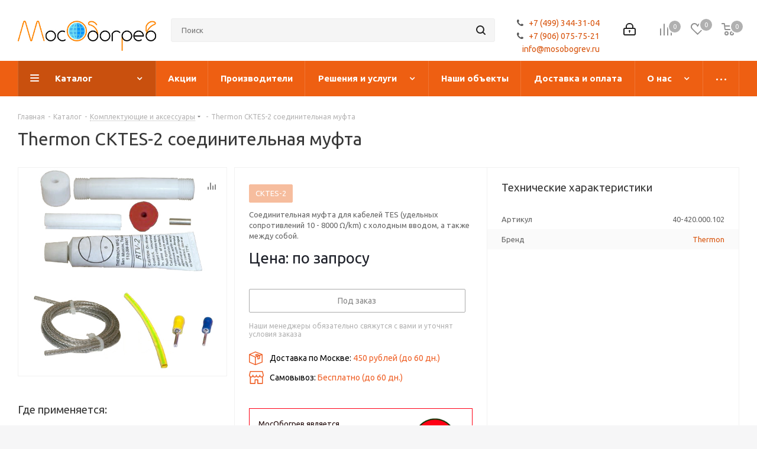

--- FILE ---
content_type: text/html; charset=utf-8
request_url: https://www.google.com/recaptcha/api2/anchor?ar=1&k=6LdklQErAAAAALb9NiFxgeUx8IWQfSKXSBv3ayph&co=aHR0cHM6Ly9tb3NvYm9ncmV2LnJ1OjQ0Mw..&hl=ru&v=PoyoqOPhxBO7pBk68S4YbpHZ&theme=light&size=normal&badge=bottomright&anchor-ms=20000&execute-ms=30000&cb=47mklj77ox7s
body_size: 50780
content:
<!DOCTYPE HTML><html dir="ltr" lang="ru"><head><meta http-equiv="Content-Type" content="text/html; charset=UTF-8">
<meta http-equiv="X-UA-Compatible" content="IE=edge">
<title>reCAPTCHA</title>
<style type="text/css">
/* cyrillic-ext */
@font-face {
  font-family: 'Roboto';
  font-style: normal;
  font-weight: 400;
  font-stretch: 100%;
  src: url(//fonts.gstatic.com/s/roboto/v48/KFO7CnqEu92Fr1ME7kSn66aGLdTylUAMa3GUBHMdazTgWw.woff2) format('woff2');
  unicode-range: U+0460-052F, U+1C80-1C8A, U+20B4, U+2DE0-2DFF, U+A640-A69F, U+FE2E-FE2F;
}
/* cyrillic */
@font-face {
  font-family: 'Roboto';
  font-style: normal;
  font-weight: 400;
  font-stretch: 100%;
  src: url(//fonts.gstatic.com/s/roboto/v48/KFO7CnqEu92Fr1ME7kSn66aGLdTylUAMa3iUBHMdazTgWw.woff2) format('woff2');
  unicode-range: U+0301, U+0400-045F, U+0490-0491, U+04B0-04B1, U+2116;
}
/* greek-ext */
@font-face {
  font-family: 'Roboto';
  font-style: normal;
  font-weight: 400;
  font-stretch: 100%;
  src: url(//fonts.gstatic.com/s/roboto/v48/KFO7CnqEu92Fr1ME7kSn66aGLdTylUAMa3CUBHMdazTgWw.woff2) format('woff2');
  unicode-range: U+1F00-1FFF;
}
/* greek */
@font-face {
  font-family: 'Roboto';
  font-style: normal;
  font-weight: 400;
  font-stretch: 100%;
  src: url(//fonts.gstatic.com/s/roboto/v48/KFO7CnqEu92Fr1ME7kSn66aGLdTylUAMa3-UBHMdazTgWw.woff2) format('woff2');
  unicode-range: U+0370-0377, U+037A-037F, U+0384-038A, U+038C, U+038E-03A1, U+03A3-03FF;
}
/* math */
@font-face {
  font-family: 'Roboto';
  font-style: normal;
  font-weight: 400;
  font-stretch: 100%;
  src: url(//fonts.gstatic.com/s/roboto/v48/KFO7CnqEu92Fr1ME7kSn66aGLdTylUAMawCUBHMdazTgWw.woff2) format('woff2');
  unicode-range: U+0302-0303, U+0305, U+0307-0308, U+0310, U+0312, U+0315, U+031A, U+0326-0327, U+032C, U+032F-0330, U+0332-0333, U+0338, U+033A, U+0346, U+034D, U+0391-03A1, U+03A3-03A9, U+03B1-03C9, U+03D1, U+03D5-03D6, U+03F0-03F1, U+03F4-03F5, U+2016-2017, U+2034-2038, U+203C, U+2040, U+2043, U+2047, U+2050, U+2057, U+205F, U+2070-2071, U+2074-208E, U+2090-209C, U+20D0-20DC, U+20E1, U+20E5-20EF, U+2100-2112, U+2114-2115, U+2117-2121, U+2123-214F, U+2190, U+2192, U+2194-21AE, U+21B0-21E5, U+21F1-21F2, U+21F4-2211, U+2213-2214, U+2216-22FF, U+2308-230B, U+2310, U+2319, U+231C-2321, U+2336-237A, U+237C, U+2395, U+239B-23B7, U+23D0, U+23DC-23E1, U+2474-2475, U+25AF, U+25B3, U+25B7, U+25BD, U+25C1, U+25CA, U+25CC, U+25FB, U+266D-266F, U+27C0-27FF, U+2900-2AFF, U+2B0E-2B11, U+2B30-2B4C, U+2BFE, U+3030, U+FF5B, U+FF5D, U+1D400-1D7FF, U+1EE00-1EEFF;
}
/* symbols */
@font-face {
  font-family: 'Roboto';
  font-style: normal;
  font-weight: 400;
  font-stretch: 100%;
  src: url(//fonts.gstatic.com/s/roboto/v48/KFO7CnqEu92Fr1ME7kSn66aGLdTylUAMaxKUBHMdazTgWw.woff2) format('woff2');
  unicode-range: U+0001-000C, U+000E-001F, U+007F-009F, U+20DD-20E0, U+20E2-20E4, U+2150-218F, U+2190, U+2192, U+2194-2199, U+21AF, U+21E6-21F0, U+21F3, U+2218-2219, U+2299, U+22C4-22C6, U+2300-243F, U+2440-244A, U+2460-24FF, U+25A0-27BF, U+2800-28FF, U+2921-2922, U+2981, U+29BF, U+29EB, U+2B00-2BFF, U+4DC0-4DFF, U+FFF9-FFFB, U+10140-1018E, U+10190-1019C, U+101A0, U+101D0-101FD, U+102E0-102FB, U+10E60-10E7E, U+1D2C0-1D2D3, U+1D2E0-1D37F, U+1F000-1F0FF, U+1F100-1F1AD, U+1F1E6-1F1FF, U+1F30D-1F30F, U+1F315, U+1F31C, U+1F31E, U+1F320-1F32C, U+1F336, U+1F378, U+1F37D, U+1F382, U+1F393-1F39F, U+1F3A7-1F3A8, U+1F3AC-1F3AF, U+1F3C2, U+1F3C4-1F3C6, U+1F3CA-1F3CE, U+1F3D4-1F3E0, U+1F3ED, U+1F3F1-1F3F3, U+1F3F5-1F3F7, U+1F408, U+1F415, U+1F41F, U+1F426, U+1F43F, U+1F441-1F442, U+1F444, U+1F446-1F449, U+1F44C-1F44E, U+1F453, U+1F46A, U+1F47D, U+1F4A3, U+1F4B0, U+1F4B3, U+1F4B9, U+1F4BB, U+1F4BF, U+1F4C8-1F4CB, U+1F4D6, U+1F4DA, U+1F4DF, U+1F4E3-1F4E6, U+1F4EA-1F4ED, U+1F4F7, U+1F4F9-1F4FB, U+1F4FD-1F4FE, U+1F503, U+1F507-1F50B, U+1F50D, U+1F512-1F513, U+1F53E-1F54A, U+1F54F-1F5FA, U+1F610, U+1F650-1F67F, U+1F687, U+1F68D, U+1F691, U+1F694, U+1F698, U+1F6AD, U+1F6B2, U+1F6B9-1F6BA, U+1F6BC, U+1F6C6-1F6CF, U+1F6D3-1F6D7, U+1F6E0-1F6EA, U+1F6F0-1F6F3, U+1F6F7-1F6FC, U+1F700-1F7FF, U+1F800-1F80B, U+1F810-1F847, U+1F850-1F859, U+1F860-1F887, U+1F890-1F8AD, U+1F8B0-1F8BB, U+1F8C0-1F8C1, U+1F900-1F90B, U+1F93B, U+1F946, U+1F984, U+1F996, U+1F9E9, U+1FA00-1FA6F, U+1FA70-1FA7C, U+1FA80-1FA89, U+1FA8F-1FAC6, U+1FACE-1FADC, U+1FADF-1FAE9, U+1FAF0-1FAF8, U+1FB00-1FBFF;
}
/* vietnamese */
@font-face {
  font-family: 'Roboto';
  font-style: normal;
  font-weight: 400;
  font-stretch: 100%;
  src: url(//fonts.gstatic.com/s/roboto/v48/KFO7CnqEu92Fr1ME7kSn66aGLdTylUAMa3OUBHMdazTgWw.woff2) format('woff2');
  unicode-range: U+0102-0103, U+0110-0111, U+0128-0129, U+0168-0169, U+01A0-01A1, U+01AF-01B0, U+0300-0301, U+0303-0304, U+0308-0309, U+0323, U+0329, U+1EA0-1EF9, U+20AB;
}
/* latin-ext */
@font-face {
  font-family: 'Roboto';
  font-style: normal;
  font-weight: 400;
  font-stretch: 100%;
  src: url(//fonts.gstatic.com/s/roboto/v48/KFO7CnqEu92Fr1ME7kSn66aGLdTylUAMa3KUBHMdazTgWw.woff2) format('woff2');
  unicode-range: U+0100-02BA, U+02BD-02C5, U+02C7-02CC, U+02CE-02D7, U+02DD-02FF, U+0304, U+0308, U+0329, U+1D00-1DBF, U+1E00-1E9F, U+1EF2-1EFF, U+2020, U+20A0-20AB, U+20AD-20C0, U+2113, U+2C60-2C7F, U+A720-A7FF;
}
/* latin */
@font-face {
  font-family: 'Roboto';
  font-style: normal;
  font-weight: 400;
  font-stretch: 100%;
  src: url(//fonts.gstatic.com/s/roboto/v48/KFO7CnqEu92Fr1ME7kSn66aGLdTylUAMa3yUBHMdazQ.woff2) format('woff2');
  unicode-range: U+0000-00FF, U+0131, U+0152-0153, U+02BB-02BC, U+02C6, U+02DA, U+02DC, U+0304, U+0308, U+0329, U+2000-206F, U+20AC, U+2122, U+2191, U+2193, U+2212, U+2215, U+FEFF, U+FFFD;
}
/* cyrillic-ext */
@font-face {
  font-family: 'Roboto';
  font-style: normal;
  font-weight: 500;
  font-stretch: 100%;
  src: url(//fonts.gstatic.com/s/roboto/v48/KFO7CnqEu92Fr1ME7kSn66aGLdTylUAMa3GUBHMdazTgWw.woff2) format('woff2');
  unicode-range: U+0460-052F, U+1C80-1C8A, U+20B4, U+2DE0-2DFF, U+A640-A69F, U+FE2E-FE2F;
}
/* cyrillic */
@font-face {
  font-family: 'Roboto';
  font-style: normal;
  font-weight: 500;
  font-stretch: 100%;
  src: url(//fonts.gstatic.com/s/roboto/v48/KFO7CnqEu92Fr1ME7kSn66aGLdTylUAMa3iUBHMdazTgWw.woff2) format('woff2');
  unicode-range: U+0301, U+0400-045F, U+0490-0491, U+04B0-04B1, U+2116;
}
/* greek-ext */
@font-face {
  font-family: 'Roboto';
  font-style: normal;
  font-weight: 500;
  font-stretch: 100%;
  src: url(//fonts.gstatic.com/s/roboto/v48/KFO7CnqEu92Fr1ME7kSn66aGLdTylUAMa3CUBHMdazTgWw.woff2) format('woff2');
  unicode-range: U+1F00-1FFF;
}
/* greek */
@font-face {
  font-family: 'Roboto';
  font-style: normal;
  font-weight: 500;
  font-stretch: 100%;
  src: url(//fonts.gstatic.com/s/roboto/v48/KFO7CnqEu92Fr1ME7kSn66aGLdTylUAMa3-UBHMdazTgWw.woff2) format('woff2');
  unicode-range: U+0370-0377, U+037A-037F, U+0384-038A, U+038C, U+038E-03A1, U+03A3-03FF;
}
/* math */
@font-face {
  font-family: 'Roboto';
  font-style: normal;
  font-weight: 500;
  font-stretch: 100%;
  src: url(//fonts.gstatic.com/s/roboto/v48/KFO7CnqEu92Fr1ME7kSn66aGLdTylUAMawCUBHMdazTgWw.woff2) format('woff2');
  unicode-range: U+0302-0303, U+0305, U+0307-0308, U+0310, U+0312, U+0315, U+031A, U+0326-0327, U+032C, U+032F-0330, U+0332-0333, U+0338, U+033A, U+0346, U+034D, U+0391-03A1, U+03A3-03A9, U+03B1-03C9, U+03D1, U+03D5-03D6, U+03F0-03F1, U+03F4-03F5, U+2016-2017, U+2034-2038, U+203C, U+2040, U+2043, U+2047, U+2050, U+2057, U+205F, U+2070-2071, U+2074-208E, U+2090-209C, U+20D0-20DC, U+20E1, U+20E5-20EF, U+2100-2112, U+2114-2115, U+2117-2121, U+2123-214F, U+2190, U+2192, U+2194-21AE, U+21B0-21E5, U+21F1-21F2, U+21F4-2211, U+2213-2214, U+2216-22FF, U+2308-230B, U+2310, U+2319, U+231C-2321, U+2336-237A, U+237C, U+2395, U+239B-23B7, U+23D0, U+23DC-23E1, U+2474-2475, U+25AF, U+25B3, U+25B7, U+25BD, U+25C1, U+25CA, U+25CC, U+25FB, U+266D-266F, U+27C0-27FF, U+2900-2AFF, U+2B0E-2B11, U+2B30-2B4C, U+2BFE, U+3030, U+FF5B, U+FF5D, U+1D400-1D7FF, U+1EE00-1EEFF;
}
/* symbols */
@font-face {
  font-family: 'Roboto';
  font-style: normal;
  font-weight: 500;
  font-stretch: 100%;
  src: url(//fonts.gstatic.com/s/roboto/v48/KFO7CnqEu92Fr1ME7kSn66aGLdTylUAMaxKUBHMdazTgWw.woff2) format('woff2');
  unicode-range: U+0001-000C, U+000E-001F, U+007F-009F, U+20DD-20E0, U+20E2-20E4, U+2150-218F, U+2190, U+2192, U+2194-2199, U+21AF, U+21E6-21F0, U+21F3, U+2218-2219, U+2299, U+22C4-22C6, U+2300-243F, U+2440-244A, U+2460-24FF, U+25A0-27BF, U+2800-28FF, U+2921-2922, U+2981, U+29BF, U+29EB, U+2B00-2BFF, U+4DC0-4DFF, U+FFF9-FFFB, U+10140-1018E, U+10190-1019C, U+101A0, U+101D0-101FD, U+102E0-102FB, U+10E60-10E7E, U+1D2C0-1D2D3, U+1D2E0-1D37F, U+1F000-1F0FF, U+1F100-1F1AD, U+1F1E6-1F1FF, U+1F30D-1F30F, U+1F315, U+1F31C, U+1F31E, U+1F320-1F32C, U+1F336, U+1F378, U+1F37D, U+1F382, U+1F393-1F39F, U+1F3A7-1F3A8, U+1F3AC-1F3AF, U+1F3C2, U+1F3C4-1F3C6, U+1F3CA-1F3CE, U+1F3D4-1F3E0, U+1F3ED, U+1F3F1-1F3F3, U+1F3F5-1F3F7, U+1F408, U+1F415, U+1F41F, U+1F426, U+1F43F, U+1F441-1F442, U+1F444, U+1F446-1F449, U+1F44C-1F44E, U+1F453, U+1F46A, U+1F47D, U+1F4A3, U+1F4B0, U+1F4B3, U+1F4B9, U+1F4BB, U+1F4BF, U+1F4C8-1F4CB, U+1F4D6, U+1F4DA, U+1F4DF, U+1F4E3-1F4E6, U+1F4EA-1F4ED, U+1F4F7, U+1F4F9-1F4FB, U+1F4FD-1F4FE, U+1F503, U+1F507-1F50B, U+1F50D, U+1F512-1F513, U+1F53E-1F54A, U+1F54F-1F5FA, U+1F610, U+1F650-1F67F, U+1F687, U+1F68D, U+1F691, U+1F694, U+1F698, U+1F6AD, U+1F6B2, U+1F6B9-1F6BA, U+1F6BC, U+1F6C6-1F6CF, U+1F6D3-1F6D7, U+1F6E0-1F6EA, U+1F6F0-1F6F3, U+1F6F7-1F6FC, U+1F700-1F7FF, U+1F800-1F80B, U+1F810-1F847, U+1F850-1F859, U+1F860-1F887, U+1F890-1F8AD, U+1F8B0-1F8BB, U+1F8C0-1F8C1, U+1F900-1F90B, U+1F93B, U+1F946, U+1F984, U+1F996, U+1F9E9, U+1FA00-1FA6F, U+1FA70-1FA7C, U+1FA80-1FA89, U+1FA8F-1FAC6, U+1FACE-1FADC, U+1FADF-1FAE9, U+1FAF0-1FAF8, U+1FB00-1FBFF;
}
/* vietnamese */
@font-face {
  font-family: 'Roboto';
  font-style: normal;
  font-weight: 500;
  font-stretch: 100%;
  src: url(//fonts.gstatic.com/s/roboto/v48/KFO7CnqEu92Fr1ME7kSn66aGLdTylUAMa3OUBHMdazTgWw.woff2) format('woff2');
  unicode-range: U+0102-0103, U+0110-0111, U+0128-0129, U+0168-0169, U+01A0-01A1, U+01AF-01B0, U+0300-0301, U+0303-0304, U+0308-0309, U+0323, U+0329, U+1EA0-1EF9, U+20AB;
}
/* latin-ext */
@font-face {
  font-family: 'Roboto';
  font-style: normal;
  font-weight: 500;
  font-stretch: 100%;
  src: url(//fonts.gstatic.com/s/roboto/v48/KFO7CnqEu92Fr1ME7kSn66aGLdTylUAMa3KUBHMdazTgWw.woff2) format('woff2');
  unicode-range: U+0100-02BA, U+02BD-02C5, U+02C7-02CC, U+02CE-02D7, U+02DD-02FF, U+0304, U+0308, U+0329, U+1D00-1DBF, U+1E00-1E9F, U+1EF2-1EFF, U+2020, U+20A0-20AB, U+20AD-20C0, U+2113, U+2C60-2C7F, U+A720-A7FF;
}
/* latin */
@font-face {
  font-family: 'Roboto';
  font-style: normal;
  font-weight: 500;
  font-stretch: 100%;
  src: url(//fonts.gstatic.com/s/roboto/v48/KFO7CnqEu92Fr1ME7kSn66aGLdTylUAMa3yUBHMdazQ.woff2) format('woff2');
  unicode-range: U+0000-00FF, U+0131, U+0152-0153, U+02BB-02BC, U+02C6, U+02DA, U+02DC, U+0304, U+0308, U+0329, U+2000-206F, U+20AC, U+2122, U+2191, U+2193, U+2212, U+2215, U+FEFF, U+FFFD;
}
/* cyrillic-ext */
@font-face {
  font-family: 'Roboto';
  font-style: normal;
  font-weight: 900;
  font-stretch: 100%;
  src: url(//fonts.gstatic.com/s/roboto/v48/KFO7CnqEu92Fr1ME7kSn66aGLdTylUAMa3GUBHMdazTgWw.woff2) format('woff2');
  unicode-range: U+0460-052F, U+1C80-1C8A, U+20B4, U+2DE0-2DFF, U+A640-A69F, U+FE2E-FE2F;
}
/* cyrillic */
@font-face {
  font-family: 'Roboto';
  font-style: normal;
  font-weight: 900;
  font-stretch: 100%;
  src: url(//fonts.gstatic.com/s/roboto/v48/KFO7CnqEu92Fr1ME7kSn66aGLdTylUAMa3iUBHMdazTgWw.woff2) format('woff2');
  unicode-range: U+0301, U+0400-045F, U+0490-0491, U+04B0-04B1, U+2116;
}
/* greek-ext */
@font-face {
  font-family: 'Roboto';
  font-style: normal;
  font-weight: 900;
  font-stretch: 100%;
  src: url(//fonts.gstatic.com/s/roboto/v48/KFO7CnqEu92Fr1ME7kSn66aGLdTylUAMa3CUBHMdazTgWw.woff2) format('woff2');
  unicode-range: U+1F00-1FFF;
}
/* greek */
@font-face {
  font-family: 'Roboto';
  font-style: normal;
  font-weight: 900;
  font-stretch: 100%;
  src: url(//fonts.gstatic.com/s/roboto/v48/KFO7CnqEu92Fr1ME7kSn66aGLdTylUAMa3-UBHMdazTgWw.woff2) format('woff2');
  unicode-range: U+0370-0377, U+037A-037F, U+0384-038A, U+038C, U+038E-03A1, U+03A3-03FF;
}
/* math */
@font-face {
  font-family: 'Roboto';
  font-style: normal;
  font-weight: 900;
  font-stretch: 100%;
  src: url(//fonts.gstatic.com/s/roboto/v48/KFO7CnqEu92Fr1ME7kSn66aGLdTylUAMawCUBHMdazTgWw.woff2) format('woff2');
  unicode-range: U+0302-0303, U+0305, U+0307-0308, U+0310, U+0312, U+0315, U+031A, U+0326-0327, U+032C, U+032F-0330, U+0332-0333, U+0338, U+033A, U+0346, U+034D, U+0391-03A1, U+03A3-03A9, U+03B1-03C9, U+03D1, U+03D5-03D6, U+03F0-03F1, U+03F4-03F5, U+2016-2017, U+2034-2038, U+203C, U+2040, U+2043, U+2047, U+2050, U+2057, U+205F, U+2070-2071, U+2074-208E, U+2090-209C, U+20D0-20DC, U+20E1, U+20E5-20EF, U+2100-2112, U+2114-2115, U+2117-2121, U+2123-214F, U+2190, U+2192, U+2194-21AE, U+21B0-21E5, U+21F1-21F2, U+21F4-2211, U+2213-2214, U+2216-22FF, U+2308-230B, U+2310, U+2319, U+231C-2321, U+2336-237A, U+237C, U+2395, U+239B-23B7, U+23D0, U+23DC-23E1, U+2474-2475, U+25AF, U+25B3, U+25B7, U+25BD, U+25C1, U+25CA, U+25CC, U+25FB, U+266D-266F, U+27C0-27FF, U+2900-2AFF, U+2B0E-2B11, U+2B30-2B4C, U+2BFE, U+3030, U+FF5B, U+FF5D, U+1D400-1D7FF, U+1EE00-1EEFF;
}
/* symbols */
@font-face {
  font-family: 'Roboto';
  font-style: normal;
  font-weight: 900;
  font-stretch: 100%;
  src: url(//fonts.gstatic.com/s/roboto/v48/KFO7CnqEu92Fr1ME7kSn66aGLdTylUAMaxKUBHMdazTgWw.woff2) format('woff2');
  unicode-range: U+0001-000C, U+000E-001F, U+007F-009F, U+20DD-20E0, U+20E2-20E4, U+2150-218F, U+2190, U+2192, U+2194-2199, U+21AF, U+21E6-21F0, U+21F3, U+2218-2219, U+2299, U+22C4-22C6, U+2300-243F, U+2440-244A, U+2460-24FF, U+25A0-27BF, U+2800-28FF, U+2921-2922, U+2981, U+29BF, U+29EB, U+2B00-2BFF, U+4DC0-4DFF, U+FFF9-FFFB, U+10140-1018E, U+10190-1019C, U+101A0, U+101D0-101FD, U+102E0-102FB, U+10E60-10E7E, U+1D2C0-1D2D3, U+1D2E0-1D37F, U+1F000-1F0FF, U+1F100-1F1AD, U+1F1E6-1F1FF, U+1F30D-1F30F, U+1F315, U+1F31C, U+1F31E, U+1F320-1F32C, U+1F336, U+1F378, U+1F37D, U+1F382, U+1F393-1F39F, U+1F3A7-1F3A8, U+1F3AC-1F3AF, U+1F3C2, U+1F3C4-1F3C6, U+1F3CA-1F3CE, U+1F3D4-1F3E0, U+1F3ED, U+1F3F1-1F3F3, U+1F3F5-1F3F7, U+1F408, U+1F415, U+1F41F, U+1F426, U+1F43F, U+1F441-1F442, U+1F444, U+1F446-1F449, U+1F44C-1F44E, U+1F453, U+1F46A, U+1F47D, U+1F4A3, U+1F4B0, U+1F4B3, U+1F4B9, U+1F4BB, U+1F4BF, U+1F4C8-1F4CB, U+1F4D6, U+1F4DA, U+1F4DF, U+1F4E3-1F4E6, U+1F4EA-1F4ED, U+1F4F7, U+1F4F9-1F4FB, U+1F4FD-1F4FE, U+1F503, U+1F507-1F50B, U+1F50D, U+1F512-1F513, U+1F53E-1F54A, U+1F54F-1F5FA, U+1F610, U+1F650-1F67F, U+1F687, U+1F68D, U+1F691, U+1F694, U+1F698, U+1F6AD, U+1F6B2, U+1F6B9-1F6BA, U+1F6BC, U+1F6C6-1F6CF, U+1F6D3-1F6D7, U+1F6E0-1F6EA, U+1F6F0-1F6F3, U+1F6F7-1F6FC, U+1F700-1F7FF, U+1F800-1F80B, U+1F810-1F847, U+1F850-1F859, U+1F860-1F887, U+1F890-1F8AD, U+1F8B0-1F8BB, U+1F8C0-1F8C1, U+1F900-1F90B, U+1F93B, U+1F946, U+1F984, U+1F996, U+1F9E9, U+1FA00-1FA6F, U+1FA70-1FA7C, U+1FA80-1FA89, U+1FA8F-1FAC6, U+1FACE-1FADC, U+1FADF-1FAE9, U+1FAF0-1FAF8, U+1FB00-1FBFF;
}
/* vietnamese */
@font-face {
  font-family: 'Roboto';
  font-style: normal;
  font-weight: 900;
  font-stretch: 100%;
  src: url(//fonts.gstatic.com/s/roboto/v48/KFO7CnqEu92Fr1ME7kSn66aGLdTylUAMa3OUBHMdazTgWw.woff2) format('woff2');
  unicode-range: U+0102-0103, U+0110-0111, U+0128-0129, U+0168-0169, U+01A0-01A1, U+01AF-01B0, U+0300-0301, U+0303-0304, U+0308-0309, U+0323, U+0329, U+1EA0-1EF9, U+20AB;
}
/* latin-ext */
@font-face {
  font-family: 'Roboto';
  font-style: normal;
  font-weight: 900;
  font-stretch: 100%;
  src: url(//fonts.gstatic.com/s/roboto/v48/KFO7CnqEu92Fr1ME7kSn66aGLdTylUAMa3KUBHMdazTgWw.woff2) format('woff2');
  unicode-range: U+0100-02BA, U+02BD-02C5, U+02C7-02CC, U+02CE-02D7, U+02DD-02FF, U+0304, U+0308, U+0329, U+1D00-1DBF, U+1E00-1E9F, U+1EF2-1EFF, U+2020, U+20A0-20AB, U+20AD-20C0, U+2113, U+2C60-2C7F, U+A720-A7FF;
}
/* latin */
@font-face {
  font-family: 'Roboto';
  font-style: normal;
  font-weight: 900;
  font-stretch: 100%;
  src: url(//fonts.gstatic.com/s/roboto/v48/KFO7CnqEu92Fr1ME7kSn66aGLdTylUAMa3yUBHMdazQ.woff2) format('woff2');
  unicode-range: U+0000-00FF, U+0131, U+0152-0153, U+02BB-02BC, U+02C6, U+02DA, U+02DC, U+0304, U+0308, U+0329, U+2000-206F, U+20AC, U+2122, U+2191, U+2193, U+2212, U+2215, U+FEFF, U+FFFD;
}

</style>
<link rel="stylesheet" type="text/css" href="https://www.gstatic.com/recaptcha/releases/PoyoqOPhxBO7pBk68S4YbpHZ/styles__ltr.css">
<script nonce="m1A6aBZQbGu2Wg-4GvYNqA" type="text/javascript">window['__recaptcha_api'] = 'https://www.google.com/recaptcha/api2/';</script>
<script type="text/javascript" src="https://www.gstatic.com/recaptcha/releases/PoyoqOPhxBO7pBk68S4YbpHZ/recaptcha__ru.js" nonce="m1A6aBZQbGu2Wg-4GvYNqA">
      
    </script></head>
<body><div id="rc-anchor-alert" class="rc-anchor-alert"></div>
<input type="hidden" id="recaptcha-token" value="[base64]">
<script type="text/javascript" nonce="m1A6aBZQbGu2Wg-4GvYNqA">
      recaptcha.anchor.Main.init("[\x22ainput\x22,[\x22bgdata\x22,\x22\x22,\[base64]/[base64]/[base64]/[base64]/[base64]/[base64]/KGcoTywyNTMsTy5PKSxVRyhPLEMpKTpnKE8sMjUzLEMpLE8pKSxsKSksTykpfSxieT1mdW5jdGlvbihDLE8sdSxsKXtmb3IobD0odT1SKEMpLDApO08+MDtPLS0pbD1sPDw4fFooQyk7ZyhDLHUsbCl9LFVHPWZ1bmN0aW9uKEMsTyl7Qy5pLmxlbmd0aD4xMDQ/[base64]/[base64]/[base64]/[base64]/[base64]/[base64]/[base64]\\u003d\x22,\[base64]\\u003d\\u003d\x22,\x22X8KCNcKPwrofw4V7w6nCnsODw7EJwrjDv8KbwpYXwobDo0bCki8Owr80wpFXw6HDtjRUe8K/w6nDusONeEgDecKnw6t3w6bCh2U0wrfDssOwwrbCosKfwp7Cq8KKBsK7wqxiwpg9wq1uw7PCvjguw6bCvQrDiHTDoBtua8OCwp1hw6QTAcOKwrbDpsKVXjPCvC8kYRzCvMO8MMKnwpbDpjbCl3EYa8K/w7tbw6BKOCYDw4zDiMKsccOAXMKUwpJpwrnDmHHDksKuGAzDpwzCjcOEw6VhMDrDg0NhwrQRw6U5NFzDosOVw6J/InvCtMK/QBbDplwYwrTCgCLCp3/DngsowpvDqQvDrCFHEGhJw7bCjC/CvcKDaQNOeMOVDWLCp8O/w6XDoBzCncKmZnlPw6J1wolLXQ3CpDHDncO0w4Q7w6bCqgHDgAhZwq3DgwllPngwwqYvworDoMOQw6k2w5d7S8OMel0yPQJkeGnCu8KNw4APwoIGw57DhsOnBcK6b8KeJU/Cu2HDmMOlfw0bKXxew5luBW7Ds8KMQ8K/wpXDnUrCncK0wpnDkcKDwqjDnz7CicKmekzDicKOwqTDsMKww47Dt8OrNgTCgG7DhMOBw4vCj8OZZcKCw4DDu2c+PBMTSMO2f2hsDcO4IcOnFEtVwrbCs8OyZ8KlQUoNwpzDgEM2wrkCCsKVwq7Cu30Qw6M6AMKLw5HCucOMw67CjMKPAsKlaQZEUi/[base64]/IQMkV8Oew4bDqzjDlsOxUsO9WsOvJcKcw7ZMfQcYfT4VWDhzwofDgl83LA9uw7hOw7kFw5rDtRt/ZCV0N2vClsK7w5xWcRIAPMOrwpTDvjLDv8OuFGLDrS1GHQFRwrzCrjsMwpU3XXPCuMO3wrjChg7CjjnDjTENw5/DosKHw5Qyw4p6bWjCs8K7w73DnMOEWcOIPcObwp5Bw7EcbQrDh8K9wo3ChgwEYXjCgMOmTcKkw4tVwr/[base64]/Cl3xnwqorPEbCulgVw4nCtsKew69MM3nCimvDnMK5C8KnworDgn4xNsKSwqPDosKUPXQrwrXCvsOOQ8OBwq/Cjg/DpmgXacKOwrrDlMOFUMKywqd+w7MpIy7CgMK7OTFMAE/CoXLDqsKHw6zCl8Otw5zCu8OEe8KYwqHDq0XDgBDDs3MqwpzDmcKVE8KQJ8KoMXsYwrMtwqIPTTzChgRuw67ClwHCoWxOwoXDjUHDr3Nhw6DDn2Ubw6g/w5jDmjzCiiUJw5jCkEx8E21AR3DDoxMGLMODfFXCl8OQR8O2wpt1FcKbwrLCpcO2w5HCsAvCq2ciGRIzElkjw4TDrmpzYDrCjUBEwoLCucOUw5NHEMOMwrzDsmMBOcKPGjfCjXTDi3YFwq/CrMKWLThsw6/Dsh7CrcO4LMKXw785wpkrw54DD8OGTcKUw6LDhMKkIjBbw73DqsKyw5JNWMOlw6PCvy3CocKcw5QPwpDDqMK/woXCg8KOw7XDlcKOw49yw7zDlsOHdWhtRMOowo/DvMOaw6E9JhcYwo1Db27ClRXDosO4w7jCjcKuBMO7azXDtF0Vwrgdw7JQwqnChRDDucO/QSzDuHPDiMKIwofDki7DunPDucOdwol8GjbDr1U8wr5uw6B5w5BYD8O5FTVtw4nCtMK4w5XDognCpD7Ckl/DmkjCixJjccOkA0R0BsKCwrjDh3c7w63ChwvDjcKIbMKRKkLCk8KUwrnCoTnDrzIhw7TCsz4Ka2cdwrsSPMOjBcKew7DCvT3CoXLDrMKwWsKaJRl2bBEOw73DgcKCw6/[base64]/w5bDh8Otwq/[base64]/ClUbCn07Cu8OEQjfDl8OgJ8Ktw4oIZcKCDD3Ct8KQNg81eMKFNSJIw65qHMK0Iy3ChMO8wqjDhUFvXsOMVg0Dw70lw73DjsKFV8K+ccKPw61ywrnDpsKgw4/DlFQwB8O1woREwp7Dq0J1w5DDpSHCksKrwrA9wpzDpVDCrCJtwocpSMKDwqrDklXDnsKrw6/DrsOSw7UUDcOlwogkSMKoUcK1FcKrwqLDrQ9iw4R+XWsMIk0/YBPDk8KGLgjCsMOUT8OBw4fCqzrDucKedh8HBsK4eycxY8O4MT/DjAZaAMK7w7XDqMK9DF7Ct37CusKFw5rCiMO3f8Ksw7vCkg/[base64]/[base64]/[base64]/Dn2djScO1C8Krw5kcw4jCpsOkw5kzcQtkw4jDqmxYGiTComcPEcKGw4BlwpLCgkhDwq/DuTDDtsORwpfDhMO0w5LCpMKuwq9EWMKVDCvCrsOQNcKTeMKewpIXw5bDklYcwq3Dk1cuw57CjlVTYgLDuELCssOLwozDh8O3w5dqECtcw4HClMK4IMK3wpxcwp/[base64]/UAE9w7PDmD7CosKnw5cSw7bDhSXDujI/FxTDtwrDpVwyb2LClibDjcKGworDmcOQw7orYsOgVcODwpfDizrCv3vCnDXDokjDo1HCmcOYw5FBwrRBw4RwQCfCrMOkwrPDssK+w4PCkCLDhsKRw5d3Iw4Ww5w7w5k/fx/CgMOywqs2wq1aAwvDtsKtZ8OgWFh8w7NOKxLDg8KbwonDr8OpfFnCpyTCncO0a8KnIcKZw43CgMKbDEFJw6DCkMKbE8OBEzTDo1jCtMOQw70/AG7Dhx/[base64]/ZH3Dm0sKdyZsa3rDmDDCjMOuZUgMw6TCiXYuw6HDt8KEw5LDp8OrPBTDu3XDkwXCrHdgYsKEIyohw7HCmcKCXMKGKH8yFMO8w5NQwp3DjsKYTcOzUmLDj0rDv8KfNMOyMMKew5gJw6bCizA5X8Kvw4c/wrxGwpV0w7dUw5IxwrPDsMKrQm/[base64]/BCwOwpjDmjZ/Iy3Ci8KzD8O2EMKEwpV7RMKyC8KpwoE3altRNFwjw5/DjSLCnn4HUMOdLGXDp8KuDlXCrsK0GcKzw4lBLmrCqDkjfhvDuE5pw5ZSwoHDgzVTw4I6ecKCclZvBMOnw5ZSwrlCZUxFBsOMwowtZMKdJ8KWaMO3ejjClcOgw6hhw7HDkcOEw7bDssOdTn/ChMKcAMOFA8KrKFbDnAXDksOsw47CvcOpw55pwq7DpsO/w7zCssO9RXdpDcOqwrlhw6PCulFbU0zDtWgpRMOnw4bDs8KGw4k0X8OCDsOcdsKBw6DCiy51BMO/w6XDsmHDncOtXAQLwrzCvwgBQMKxXmXDrMKfwpomw5FDw4TDjEJUw77Cr8K0w6HDtHAxwpfDsMOdW0NCwp/Do8KPTMKqw5RMYk5lw4R1wpXDvU4vwqvCqixnehDDqQPClyHDjcKtO8Orw50URyHCrTPDqQHDgjHDpkIewoBMwrhzw7PCpQzDsGDCk8OUb3LCjF/DkMKuH8OfIw1+SFPDv3IYwrPCksKCw5nCkcOmwoHDizfCtG/Dj2jDlDjDi8KWVcKdwpozwpVpbGpIwq/ClGlPw40EP3VEw6dEHsKSOjDChFRmwq8Ie8K6bcKGwqUfwqXDj8KyfsKwDcOhBXUSw5DDlcOHYXZDUcK0w7ctwoPDgwDDrFnDkcK0wpMMVD0Wa1Ymwol/w4QMwrV6w55ubkQmYjfCpQkkw5lowpF1wqPCjsKdw43ConXCh8KiSwzDqA3ChsOMwrpJw5QiBT7Dm8KIMAZqbxxgAmPDimRwwq3DocOeO8OGecKUWioBw60nwpPDicOtwqh/[base64]/CuG0qGsKANCTDsCsXw4fCgFAWY8O+w4TCuQ5ScDvCmcK3ehA5XCnCsGJQwo1zw7A2ZUdsw7wjcsOCdsKJAQYkVkVbw4TDk8K7aVfCuy0EenfCkHlvHMO/LcK9wpNxfVE1w4UPw57DnmDCqMK6w7N8UErDqsK6fkjCvQI9woFeKBsxIClxwrbCmMKGw4PCtcOJwrnDmWbDhwFwOMKnwr80WsOMK2PCtDguwr3CqcOMw5rDtsKKwq/DhiTCvlrDh8O/wpU2wqTCh8O2UG9zbcKAwp3DlXzDjhvCkx7CtsKTZRNcOXoBQlZ1w7IJw7ULwqTChcOswpZpw5zDkGPCi3nDuAc3BcKvFR5OHsKVEsK2w5PDs8KWbxZPw7rDosOJwqRLw7HDoMKdT3/DnMKebxvDsVo+wrxXacKuexVdw7kkwowHwrDDszrCtAV2w7vDhMKzw4sVQ8OMwpLDlMK6wrrDuX/CiwtXXzPCqcOlQCkLwrt9wr9Zw7DDrRFGZcKcSF5COhnCn8OWwoDDvjcTwpcoB1cSDzt4woRRCDwgw5NWw6wcVBxPwq7DqsKsw7LCtcOHwot3HcOfwqbCn8K8Nx3Dtl/Cu8OEBsOBV8OKw6vDkMO8WwZFXV/CjnENEcOkccK5aHwHQVMewpJYwqTCjsKgTQ4pN8Kxw7HDiMOICsOfwoPDjsKjGFvDrENewpUBP1Uxw41Ow4/CuMKDIsK5SnsiaMKewosZZV9fbWzDlMOlw7kQw5LDhTfDgQs4SndhwrZ/wq7DrcOcw5kwwojCkznCr8O4d8O2w7rDkMOQTRbDvBDCuMOqwrUbRCYxw7kNwqhcw7TCl0XDkS4IKcOGKg1RwqrChxzCkMOvI8O5D8OzOMK7w5TCiMKLw7VcCh9dw6bDgsOBwrDDmcKKw4AOWMKAT8KFw4hhwo/DtXvCvMKRw6vCglrDon18PRXDlcOKw4kpw7LDkm7CtMO7QcK5FMK+wr7Dj8Ogw6d7woHCuhHCt8Kpw53Ct23CmMOFFcOiEcOOVRbCpMKYT8KdOSh0w7dCwr/[base64]/[base64]/Dsm10REPCgsK/KcOdwpjCgsOlwoMTw5TCt8KeIWzDksKLVwTCv8K9LCHCoyHCqcOcOxTCnDjCh8Kgw65ke8ODH8KNa8KKBBjDhMO4YsOMO8ObT8KfwqPDq8O/BQ51w4/DjMOCJxHDtcOeE8K/fsOsw7Jbw5g9acKTwpDDrcO+SsOmFj7Cnl3CmMOIwrUKwqNxw5luw4fCm17DtjTCrjfCtW7DtMOZW8KTwoHCj8Oswr/DuMOjw7PDj2ouNsO6V2/DqEQZw5LCqDMTw7s/[base64]/NcKvXGjCo1LDlcK9wrAVSnPCpCTDo8OGYMOeXcOXE8Oow4BCM8KyKxIZSzXDgCDDgMKPw49bCxzDrmVtbghPfzAZM8OBwo7CkcO/DcOZD3xuNAPCicKwc8O1KsOfwopcRcKrwpk5GMKgwoIpMgsHPXYCVFM7T8OnOXzCmXrCgj07w4lGwpTCqsO0EU0pw7h5a8KrwoHCsMKbw7XDkMOEw7bDi8O+JcOzwrstwpLCqUvCmcKabcOOVMOuUwDDgkBCw6E0UsO+wrPDqmEMwqM/[base64]/DjMKRNG3DgMKWwoXCkQw2w6LClcOqNCfCuE5LT8KsexrDumJOBUh3FsOhBWcHGUDDo2bDg3HDk8K1w7jDj8OUbsONJ1bCt8O3Rm1WGcOHw512HzvDqHpfUMKNw4LChsO+R8OUwprCil7Dq8Osw4AwwrPDpSbDp8Oxw5FOwpMzwp3Du8KOE8KXw7pMwqnDiA/DtR16w5PDvADCugnDo8OcAMOtWsOyBzxvwqBXwp07wpXDqlNKVBImw6hOMMKRDl0Dw6XCnVMaWBHCssOyccObwqhGwqfCocK7KMOtw7DCo8OJeVDDlMORU8O6w7bCrWlMwq9pw4jDvsKFOwszwrrCvmcow6rCnmzCvmIgak/CocKOwqzChzRWwovCgsKWJGcZw4/Cth8FwovDok5Zw7LDhMOTd8K6w6J0w7sRW8ONEh/DmMKIYcOcORzDkSEVFzNKEmjDtHBkEUrDpsOmN3IkwoVkwpc9XGJpAMK2wpbCmHfDgsKiQjvDvMKbDlUGwo1Hwr9wVsK9bcOmw6gUwoTCsMODw4c6wr9Wwp8lHy7Di1/[base64]/CqUXCocOkwrbCvRvCklnClsOGwo/DoMOwYcOiwqN6ATMAR2vCsAPCvGhMwpDDrMOEC18+PMOhw5bDp0vCnT0zwoPDpWN1VMKYXnLDmCvDjcK+DcOeeBXDj8OZKsKWI8KMwoPDmSgpWl7Dv0BqwqZnwqnCsMKSBMKQSsOMD8Ogwq/DjMO1w4wlwrIlw6HCuUzCvT9KWk1bwplNw4nCtk5bFGNtCwNfwrgtfHtUUMOKwoDCnDzCvhgTC8OEw69+w5UowqrDo8OnwrM1NyzDiMKWClvCl1pQwp96w7TDmMK/RMK/w7Uqw7rCrEJFX8O+w4fCuHrDjhzCv8Klw6RIwpFMLEpkwoHDksKnw6HCgkd1w4rDm8OMw7RmRmU2wpLCvjPDoxBPw7bCiV/DrTUCw6/CnB3DkD4zw47DvCrDmcOzc8O7UMOow7TDtT/CmMKLeMOiV3Vqw6rDsHbDnsOwwrfDncKbRsOMwpbDgSVKCsKEw6rDusKGYMOYw7nCqMKZKcKOwqpJw41Fajo/esOVPsKfwqVvwqcUw4JjUnNxez7CgA/CpsKzwqwNwrRRwqbCuSJsHHDDlm8NYMKVJH9lB8KbJ8OVw7rCkMOFw5HDiw50ScOKwr3DtMOtYg/[base64]/DoFRRVFA5wqrDjENTwolkw4wSOsKlGULDiMOGQcOiwokJSsO7w6TCqMKQdgfCjsK/[base64]/Djn9QwoBlZXo9agrCncOOw6lFwq7ClsOKFlVrUsOcYSrCv37DqcKEYUVwSG3CgMKyNhxzXDwOw6Q9wqfDlyLCkMO8LcOWXWHCrMOsDi/Dj8KmASczw5HCpm3DgMOaw6zDr8KtwpEFw5XDh8OIWzDDn0/CjFQBwoYywqfCkCtsw5bChTjDiRxHw4/[base64]/w6TDssKewoB0wqxewoRmYG7DoFTClMKvcRJgwopTcMOaXsKbwqklRMK6wo0Kw5UlXGUMw5V+wo0GIsKFCjzCrW7CrmdPwrjDksKFwrbCqsKcw6LDvy/CjmLDpcKjYcK2w4XCn8K/R8K9w6LCpFJ1wrM3b8KPw5FQwpBuwozDtMOjM8Kowo87wr8tfQbDjcOfwqPDljogwp7DisK1C8KKwoM9woDDuV/[base64]/DpUY5w6N0ABnCucOsKE7DisK3UkHCq8OuwqdsEUB3UBIpKRrCn8OMw47CmlvCvsOxZcOCwoQQwoMoTcO9wqtWwrTDicKlM8Kvw6hNwpYcYcO+Y8K3w6pxcMK4B8Kiw4p3woksCA1ofxQtXcKow5DDnhTCuCY1IkbDpMKnwrbDt8OxwrzDt8ORLS8Jw4QgVsO4Km/DucKzw7kUw43ClcOvIsOPwq/CkiU9w6DCgsKyw4VdFUhgwqfDosKlSgVpQ2bDvMO2wojDkzpUH8KWwrvDjMOIwrbCi8KEESDDnzvDqsO7MMO/w79EU08qKzXDmUBzwpvCinEuYsOtw4/[base64]/[base64]/ChATCjcOHwqHCqcO3WWR+wqjCm8KrK2fDicO7w7t3woBTYcKnPMO6HcKEwrMAT8OWw7pVw4/DokAOFQhMUsOSwoFeasKKczggPlUmVsK3WcO+wqo/[base64]/Di8OlwpDCqlvCicKjw6k/LxTDocO+RjUiJMK/w4Mww5koADddwpY5wpdJGhLDuxQTFsKMEsOTecKcwoQ/w7onwpTChkR7UU/[base64]/DsO9Cn/CjEdSGSTCn0bCvXpdDMOTfnhiw7DDkQrCqMOTwq4Hw7powo7DgMOMwphScnHDpcOvwq7DqXXCm8KFRcKtw47DlGzCsk7DsMO8w7XDvmURMcKONj3CrBrDt8Kqw4XCvhcbRknCjU/CrMOnEMK/w6nDvCfCgG/CmBpwworCtcK8cVXChCJmQzjDrsOcfMKSIHbDpQDDtMKHZMKfH8Kew7jCqV8Ow6rDlcKvNwsww5jCuC7DmHIAw61Mw7HCpE1uFTrCig7CmRxpImTDvSvDjEzCjhDDmhYRLz1Ea2bDjwIKMzslwrlmcsOBHnElQE/DnX5kw7l3fsO9ecOYfHV4R8OFwoLCskJzdsKxdMO3c8OQw4k4w7hZw5DCgGcIwrtTwo/[base64]/CrcKvwqHDo1h1wp3CmD0wMhbCmcKqwoUlEUdWNGjCiDHCn2x+wqpXwrnDiF8AwqbDsBHDgkbDlcKnSF7CoETDsjYneD/CosK1bG52w6TDsHLDhxXCv30yw5fDsMO0wo/Dmjhhw5Fwb8KTcMK2woDCt8OWUsK6a8ODwovDjMKRAMOlcMOWG8Kxwp3DmcK+wp4uw5bCoHwfw445w6cBw7srwonDiBXDpR/Dr8ONwrXCnz8Swq/DocOeJG5+wqnDomrClDDDrGXDrl5zwo0Ow5UAw7ArMB1oGXdzI8O0JMO8wqEVw4nCtXEwIAUpwoTDqMO2NMKEQ0cXw7vCr8OGw7rChcORw4ENwr/DisO9BcOnw4TCoMOrNQdgw6DDlzHDhxzDvknClUrDqVfCoV9YWUEXw5Vnwr3Dr1E7wqDCpsO0woLDqMO0wqAbwr8EAMOBwr51J0Qjw4QhIcOhwpg/w4wkIiM7w7YBJlfCqsOZZD5qw7nCozXDuMOGw5LDusK9wq/CmMO/F8KYBsKRwrsrdQJVNn/CosKtdsKIWMO2DcOzw67Dsl7DmT7DsEsBX2pQQ8KuHnTDsDzDvGnChMKHcMOXc8OowpgWCFjDhMOnwpvDv8OfOsOowotYw6bCgBrDoiwBaVg6w6vDt8ODwqPDmcKgwrxlwoRdSMKvRULCusK1wrwWwp7CkWjCpX0/w5TDuSQaJcOhw4jCtml1wrUpOsKVw6FfDS1VREQdZsKpPkx0XMKqw4MOFCh7w79wwr/DncKVbcOsw5XDuhfDhMKCGMKIwocuRMKHw6pEwpEpW8OJdcOaSETCkGbDjV3DicKVecOwwr1YdMK/w6c1ZcOaA8OZayXDlsOzIT/CsC/DsMK9SCvClid1wqgBwofCi8OTIF/DrsKDw4Jdw47CkWzCognCgcK/[base64]/Cr8Ksw47Cv8O5wo0JMwAYG8OKM8OPw6dCcQt+wqx3w7XDk8OFw5IAwoDDgyFbwrjCpm0Uw4/DpMOpB2fDkcOqwrl0w7/DpBHCkXvDkcK5w6JIwovCqXnDo8Ovw7AvXcOXWVTDv8KRw4NiB8KcHsKEwqxHwr8cNMKdwq1DwoZdKVTCjGcKwo17JDPCnwAoM1nCuD7CpmQxwpctw6nDlWZSeMO6B8OjXQjDocK1wrbCnxUjwqTDl8K3X8OpcMOdWmERw7bDosO/RsOkwrQfwoRnwprDojzCuxAVY0JtAsOBw5UpG8Obw5rCi8KCw5UaSgxHwqLDsQbCicK/[base64]/DhVLDnxHDjMOpD0jDqzrCrA7DqUJiwr1wwoR3wr7DlGA4wqfCo2Jww7bDuDbCpWLCsiHDkMOFw6g0w6DCvcKpFwnCnWnDgztqDnTDgMObwrTCssOQNsKFw5ETwp3DnTIDwobCp2V/SMKPw4vCrMKSAsKWwrIowp3ClMOLQcKbwq/ChAnCgcO3EUhHBy1Uw5jDrznCrsKxwqRIw73Dl8Kpwq3CvMOrwpcnfH1jw40ow6FWHilXSsKSfX7CpTtvScODwqAfw4dvwqXCnFzCu8KRP0DCgcK7wr1jw4ATAcO4w7nDrlNbMMK4w7FvbX/[base64]/wofCoMO3WFlafBvDt2cwEMO1LnjCoQY0wrXDj8O5bMKhwrnDgTPCuMOzwodhwrN/Z8Knw5bDt8Olw4R8w57Dv8KfwojCjSfComXCkCvCncKGwonDtzLCocOMwqjDvcK/JUIfw4p4w49CbcO9Zg/[base64]/[base64]/Csm9JK8KXw4QqwqrCv1s1SXgCCGchwoUFJ0ZLDcOUEWwxMlfCi8K1C8KswpDDicOcw5fDmBwGMMKFwoTDh05hMcOiw7VkO0zCnghKbHQew5TDnsKowpLDn1/CqjRPL8OFAkoVw5/DtkJLw7HDmFrCryxlwozChXAgATfCpnl4wpvCkG/Dj8KnwoF+Q8KawpZhBCvDuyXDoE9BccKPw5QwRMO8OhUaFDJkKwbCjDFhEMKrTsO8wqsxdUtRw6phwrzDv08HEcO0V8O3dxPDhnJXUsKEwojCqcK/[base64]/[base64]/eD9WAcKMThx1NnXDjxZjVxJ6UiU+BVAfbA/DqRJWQsKXw4gJw6HCscOsU8Olw5RGwr5PSHnCkMOEwqhDHCrChzFww4XDpMKAC8Oewol1CcKrwozDvcOswqHDhBzCgcKKw6wJcVXDoMOJdsKWK8KReS9rIkB8AzrDucK6w6vCuDjDksKBwoE0V8ODwplrFcKVdMKbO8O5Bg/DqzTDv8OvNlPDvsOwBxcTfMKaBC4cVcOwFwHDisKXw4VLwo7CvsK6wqNiwqINw5LCuH/DvTvCrsKmM8OxV0rCr8OPOVnCncOsMcKHwrFiw6ZgTDM5w44DZCTDnsK6w7zDm3F/w7RwMcKaEcOqF8Knw4xJIlAuw5/[base64]/[base64]/[base64]/wqIAw7/[base64]/Dn8KjZcOjw7XCq0UxEsK0woV/[base64]/U8ODV8Otwp7DjMO1f0/CmUPCicOGw6HCtGHCjsK6woxDwqhcwqZgwppOa8O6QnfCkMOWfk5MCMKWw6hEP0Y9w4cmwpDDhEd4WMOIwockw58pF8OMZsKIwpDCgcOkZ2fCsi3Csl/[base64]/Cjgwjw6UVHsOowofCuirDhcOEaB7Ci8O3wqrCl8KIFsO0w6vDtcOcw7jCvFbCul84wpjCo8Ozwro6w4Epw7TCscKMw7E6ScK/[base64]/O281w49KaMO+HsKew7Vdw78kC8KZw7HCsE3ChTfCtcOdwpzCu8KjXi/DkSDCi3prwooow6FrDCYdw77Dq8KFLlJcXMOnwrcsMi17wpIKAG/CrWVuQ8ORwqMvwrUfDcO9cMK/fh0ww4rCtxdQByc5X8Ogw4E3cMK3w7zDoVsBwoPCtsO2w7thw6FNwqjChMKYwrXCkMOJFk/DpsKuwpQZwrV/wqsiwrQuWcOKYMOgw5ZKw78AZl7Coj7CtMO8TsO6aUw2wqYLPcKycAfDuW5JV8K6IcKBCcOSUsOIw4/CqcO2wrLCvcKMGsO/S8KOw7XCmVISwrbDvQfCtMKQa07Dn2RecsOuQsOJworCpC0DZ8K3GMOAwptOFMKgdBoKdz/DlDUZwobDi8KYw4Zaw4ABClJNFh/CoxPDocKFw557Q0hGw6/CuxjDrl1GeAgcdcOywpNNBg9fLsO7w4PDqsOyRMKgw4RaEHMGDcOrw6QqHsOgw4/DgMOIDcOZLiB1wqfDhmrClMOZCQ7Cl8OtfUU+w6LDrV/DomrDo2E0woZtwp9Yw45kwr/ChBfCvDbCkRVmw6Izwr0Uw6fDuMK5wpbCk8OGT1/DjMOKZwtcw6Z1woI+w5Fdw6cXcFF6w4nDqsOhw6PClsKDwrdyelRcw59FY33ClcOUwo/CicKvwowJwowWLHBoMDQ3S2JUw4xswq7CncOYwqbDvRDDvMKaw4jDt1tpw71Cw4hIw5PDujjDr8KNw7zCmsOMw4TCpkcVfsK9SsK1w5JMY8Kpw6bCjsKQI8OBScKlwojCqFUHwqx/w5HDmMKpKMOCCknCo8OCwotpw53Ch8O1w6HDniUDwqjDmcKjw5Q5wqPCsGhGwrZzH8OpwqzDqcKhGQPCosOew5dmXsOSZMO8wpvCmFfDijwpwq7DkX8mw6B5DsKNwpAbDsKpY8OEHFBpw4RoUMKTXMKyLcKIfsKXc8KsZwh9wqxMwp/CiMO/[base64]/Cg8O+fhZDw5E8NcKvw6oiw7hdVnIQw67DvRjDkxfDncO9RcKBEGjDgS84W8KCw7rDicOjwrfCnypoOBvDrUXCusOdw7vDjgjCvDvCjMKiRh3Drm7DsWfDuj/DkmrDvsKCw7Q6RMK8O13Ckmx7LCfCn8Kew60Vwq0xQcOXwpNewr7CgsOBwp0/[base64]/[base64]/eVQ/L3TClB9gw7jDun1rwpBiDXxWfMOCCMKmwpcDJcKwLzE9wr8rTMOnw6FzcMKvw7UQw54mJADDsMKkw5Z5KMK2w550WcObaxjCmkfCjjTCgAjCri/CkSlHWcOgN8OMw40CADw8Q8KhwqbCtiYsfcKYw41RKcKsHMOKwokwwp0nwrUIw5jCtFHCpcOkRsKTGcOwXAfDkMKpw759PXbDkVZpw5dsw6rDh3A5w45kQ1dub0DClQw3AsKRCMKGw7Uwa8OJw6bCuMOowqwpMSrCg8KNwpDDucOsRcO2GTM9FTI/[base64]/CuzdMw6sOYgJ2d0HDlMOswo3Cq8KAwqETRwTCgR18wq90AMKBZcKmwozCvAoWWhvCn2DDuFE7w6J3w4HDnSc8WGVeOcKow59Zw6hWwoIUw6bDky/Coy3CqMK8wqHDujAicMK1wr/DgBcFQsOgw4HCv8Kxw5fCsX7Ct3IHCsO9FMKKN8KhwoDDjsKkIQ1xw77CrsOlZXoPPMKfdy/Cmzsqwq59AkhGZ8KyNVPDsB7DjsOOTMKGRwjDkEwLRMKxe8KIw5nCsVk1IcOMwp7Ci8K/[base64]/VMOgw43DhjLCrUtxUFTDp2LDocK4G8KsYh8+w7MkcTnCgEB9wpwvw6bDssKuJk/[base64]/[base64]/[base64]/DgMKEWcK+w7IEAy8UIkl0WMOhVFDClcOXRsOZw6PDmMOqMsKew5J3wo3CjMKlw7Agw5s7EMKoGXNNwrJbHcO2wrVowrgaw6vDo8Kgwq3Djz3CoMKnFsKodlEmKQZiGcO8HMO/wolqw6jDoMOVwpzDv8K0wovDh0tOATASOXYbdVxLw6LCo8K/EMONcTbClE/[base64]/CiMOVWy3DksKwwofCqF/[base64]/JlDDvcO+wo7CrHdhw6HDvMKdScKTDcOaWiPDt8OqNsOZYDkIw6QRwpfCo8O0JMONJMOhw5zDvX7CpQwMw7TDnkXDhSdpw4nClhIlwqVNZEtAw7Baw4gKIn/DpwbCi8Kow5fCuzXDr8K6aMOYW1AyIcKDGMKDwqHDgXLDmMOhFsKxbifCt8Kxw57CssKrEE7Cl8OKZMOOw6Bgwo3CqsOLwqHDsMKbbiTCp3HCq8KEw4pAwpjCusKnEAgrPylowo7Co0IeEC/ChAdfwpXDrcOhw4wZBcOKwptYwox+wqMYSXHCncKpwr5vJsKgwqUXb8KRwpZwwpLChwJnJMKFwqDCg8Ouw59Dw67DphnDilkxCRBnf0rDp8K9w41CXlgSw7XDksOEw5rCo2HCpcKiXnAmwprDt0kUN8K/wpjDqsOce8OYAsKdwobDoUlUHHXDqxvDl8ORw7zDuX7ClsODAhfClMKmw7I/[base64]/Dm8OSMFTDu2HDn8KvQcKsBsOYwojCjWE+wrgjwr8bBMKEwpNNwpbDkTTDhMKNPUfCmiB1QsO+HCPDgiB6OmRAWcKdwo/Co8Oqwpl+cQXCgMK0ZQdmw4tEDQvDiV/Ci8KxfMOmccOVesKfw73CjRfCqgzCgcOSw7Rew7t6NMKkwrnCqBzDilfDuE7DvGPDoQLCpWnDlAs+WlXDhycWaw1Wa8KVeHHDvcOywrjCssK6wrgXw6oiw5bCt23Co25vTMKrBBsVdATDlcKhGyzCv8OMwrfDiBhhDWPDjcKPw6xEXcK/[base64]/Dui/DvcKRw5JWVMKDVkXChcO6Knl/wp3CjlbCv8KUMsKAVFNXODfCpsOxw4HDnkjCpiTDmcOgwr0aKMKyworCuTvCmxgWw4NmC8K2w6DCm8Kxw5vCvcOBUwLDo8KdFD/CpSQEP8K9wqsNBl1UDgY8woJow6MeZlAjwq3CvsOXVXbCqQxOVMOTSHPDp8KjWsOZwoIxOiPDssOdV2rCvcKoK1Z8PcOkTMKBBsKcw4rCoMODw7dHf8KOL8Oow4ElF3TDlMKkX2/CrxcWwrgrw6ZlFnTCmkh9wpUsMB3Cr3jCssODwqw4w4tzHsK0K8KZSsO0dcOfw5bDssOuw5vCvkA0w5kld1ZnSVclBMKVHcKxL8KXa8OjfwAzwqsewprCicK4HMOkWcOowp1EQ8O5wqsjwpvCosOHwr53w6wSwrPCnzY8Rw/Dj8O/UcKNwpbDp8K5IsK+ScOrLnfDr8K7w6zDlBZ6wq3DrsKzNsKaw6YwBMO/w4rCtDlRAF8OwqgAQ3vDg1tJw5TCtcKPwocCwpTDj8OgwrfCtMKhE2zCk1TCmBrDj8KSw7paNMKjVsK/wpp4PRzCn3LCiX8+w6BVASPCmMKnw4fCqQ8uHzhEwotYwrxewqRmHBvDpkfDp3dHwqh2w4Epw4w7w7zDqnHCmMKOwr7DpsKnVAc4w43Duj7DscKDwpvCjT/Ch2kSSHpgw4vDqjfDlyNLMMOcdsO/w7UYH8Onw67CtsKKEMOKf1RTOyoHSMKed8Ktw7RIEEPCqsO/woYtEgckw6sEaiPClUfDhncHw6vDmcK7EivDlRYsXMKyOsORw5jDnww6w4BCw4TCgwJEI8OwwpTCisOfwrrDiMKAwpxlFMKgwpwmwovDjDt5W0sKM8KWwovDiMOGwpzDmMOpF20cX2dCWcKjwpQWw41Mwq3Co8Olw5zCuhIrw6ZwwonDgcKaw4jCiMK/ARIkwrspFRknw6vDlR8hwr9QwoPDucKRwpFONywHNcOCw4FQw4Uzby8Ic8KFw6BKeW0gOB7CpVTDniUow5DCgxvDrsOvIFZtYsKpwqPDmC/CoR8jCRjCksOzwpMQwphSEMKQw6DDu8KdwofDtMOAwqjCh8KjO8Ofwo/CuSjCocKHwrU0f8Kwe2p1wr/Cn8O8w6TCnB7Dpl1Ww6fDlG8Yw7Riw6bCgcOHNQrDg8KYw7YJw4TCnlEEABLDi2rCqsKmw5fCi8OmEMOrw71+A8OMw4fCp8OJaQnDokLCtWZ0wpTDhgzCvMKSJTdCBVrCjsOdZMKKfQbChx/CmMO2wrslw7nCrhHDljRrw4nDgj7Co3LDpsO2V8KPwqLDt3Uwe07Dqmk3A8OsfMOoUUEOLWHDpgk/UUTCgRsIw7l8wq/ChcO2TsOJwoHDmMKCwq7ChSVocsKGHlrCkAA5w6jCjsKHbVUpTcKrwoEVw4MGCzHDgMKdTcKNeUfCrWDDp8Kfw79rH21jeg52w71GwrsrwqzDqcK+wp7Ckh/Cm1xVSsKRwpsULBXClMOQwqR0ewMUwrYgWMKDTlXCrAhpwoLDrzPCrDQjcmlQHjzDhxpywqLDt8OxKShZJ8Oawop2R8KAw4bDvGICNEoyUMOPbMKLw5PDrcKQwoQQw5vDrhPCosK/w4Qnw59Ww6MbB0zDsUhow6nCiXDCgcKmSsKiwokTw4jCpcK7QMOFesKswqdhYQ/[base64]/Cl3vCrsO5NsKCfTrDv8K2QxrCrcOeAsO3VUHCtXbDlwXDiDFobcKfwoUnw7rCvsKZw6fCmXPChX1sHixYKSp0DMKpEzhzw47DqsK7Ij0/IsOYdAJwwqPDtMOewpFlw47DhlLDpjrCl8KrIWbDhnYeCE5xBFQ9w7EZw5HCslbCkcOrwq3ChFYUwobCgn0Kw6zCsBsgZCjCp2DDs8KFw5Yvw6bCmsOlw6PDvMK/wrR5XQhGOMKTFXw2w4/CusODLsOVCsOxAsKTw4PCmCsHAcO+bsO6woU7w5zDkRLDjhHCvsKOwp/[base64]/[base64]/CgsOSJiTDlC1QwpDCp8Kawq4Kw6HDgMK/fMOzdBrDjTbCiMOsw5fCmXw6wqzDmMOLwpPDjCh7woluw6l2R8KAG8Ozw5vDrlQTw58OwpXDsCUFwq3DksOOdzHDp8OwB8OnAj46PlbCtglKwr7Ds8OACsOLwrrCqsOdDx4ow5dGw7k4csO4JcKMFTUiD8OPSikKw4BQLsK7w4TDiXIva8KRQsOvAsKBwrYwwqoiw4/DoMO/w4TCgRUyGXPCtcK1wph1w6MeRT7DgjHCssKKBiXCuMKpwqvCv8Kpw5XDmREIWFQdw5AFwpfDmMK4w5cYFsObwpbDsQJ7wrDCtFrDqxvDtsKlw5UKwrknf0hLwqltOsOPwpwrQ1bCoArDu0d4w4kdwrRvF2zDkx/DvsOCwqBYcMOSwo/[base64]/[base64]\x22],null,[\x22conf\x22,null,\x226LdklQErAAAAALb9NiFxgeUx8IWQfSKXSBv3ayph\x22,0,null,null,null,1,[21,125,63,73,95,87,41,43,42,83,102,105,109,121],[1017145,623],0,null,null,null,null,0,null,0,1,700,1,null,0,\[base64]/76lBhnEnQkZnOKMAhnM8xEZ\x22,0,0,null,null,1,null,0,0,null,null,null,0],\x22https://mosobogrev.ru:443\x22,null,[1,1,1],null,null,null,0,3600,[\x22https://www.google.com/intl/ru/policies/privacy/\x22,\x22https://www.google.com/intl/ru/policies/terms/\x22],\x22gwJOc/s7yk/nqeNUzIBno/q/8TVZ6dzaXF02M80YBts\\u003d\x22,0,0,null,1,1769307902703,0,0,[111,13,3,1],null,[22,57,186,104],\x22RC-pUqofbFlkGD7ng\x22,null,null,null,null,null,\x220dAFcWeA5pww1nPGpjZFOOSb6nLqRUJAYLw0Md3R-_5k_X5PGyoSiQFuQR7ek7aTUA6HGLMo6PdcnBCER7P2pkce7vEwvSU_ZsMg\x22,1769390702762]");
    </script></body></html>

--- FILE ---
content_type: image/svg+xml
request_url: https://mosobogrev.ru/images/pickup.svg
body_size: 1718
content:
<svg width="25" height="22" viewBox="0 0 25 22" fill="none" xmlns="http://www.w3.org/2000/svg">
<path d="M24.9766 6.84219L23.4141 0.592187C23.3281 0.24375 23.0141 0 22.6562 0H2.34375C1.98594 0 1.67188 0.24375 1.58594 0.592187L0.0234375 6.84219C0.0078125 6.90313 0 6.96719 0 7.03125C0 8.34062 0.620313 9.49531 1.5625 10.2047V21.0938C1.5625 21.525 1.9125 21.875 2.34375 21.875H10.1562C10.5875 21.875 10.9375 21.525 10.9375 21.0938V15.625H14.0625V21.0938C14.0625 21.525 14.4125 21.875 14.8438 21.875H22.6562C23.0875 21.875 23.4375 21.525 23.4375 21.0938V10.2047C24.3797 9.49531 25 8.34062 25 7.03125C25 6.96719 24.9922 6.90313 24.9766 6.84219ZM21.875 20.3125H15.625V14.8438C15.625 14.4125 15.275 14.0625 14.8438 14.0625H10.1562C9.725 14.0625 9.375 14.4125 9.375 14.8438V20.3125H3.125V10.875C3.31719 10.9078 3.51094 10.9375 3.71094 10.9375C4.90156 10.9375 5.96094 10.3453 6.64062 9.42656C7.32031 10.3453 8.37969 10.9375 9.57031 10.9375C10.7609 10.9375 11.8203 10.3453 12.5 9.42656C13.1797 10.3453 14.2391 10.9375 15.4297 10.9375C16.6203 10.9375 17.6797 10.3453 18.3594 9.42656C19.0391 10.3453 20.0984 10.9375 21.2891 10.9375C21.4891 10.9375 21.6828 10.9078 21.875 10.875V20.3125ZM21.2891 9.375C20.1047 9.375 19.1406 8.32344 19.1406 7.03125C19.1406 6.6 18.7906 6.25 18.3594 6.25C17.9281 6.25 17.5781 6.6 17.5781 7.03125C17.5781 8.32344 16.6141 9.375 15.4297 9.375C14.2453 9.375 13.2812 8.32344 13.2812 7.03125C13.2812 6.6 12.9312 6.25 12.5 6.25C12.0688 6.25 11.7188 6.6 11.7188 7.03125C11.7188 8.32344 10.7547 9.375 9.57031 9.375C8.38594 9.375 7.42188 8.32344 7.42188 7.03125C7.42188 6.6 7.07188 6.25 6.64062 6.25C6.20937 6.25 5.85938 6.6 5.85938 7.03125C5.85938 8.32344 4.89531 9.375 3.71094 9.375C2.55469 9.375 1.60781 8.37187 1.56406 7.12188L2.95469 1.5625H22.0469L23.4375 7.12188C23.3922 8.37187 22.4453 9.375 21.2891 9.375Z" fill="#EF6128"/>
</svg>


--- FILE ---
content_type: image/svg+xml
request_url: https://mosobogrev.ru/images/delivery.svg
body_size: 1737
content:
<svg width="23" height="23" viewBox="0 0 23 23" fill="none" xmlns="http://www.w3.org/2000/svg">
<path d="M22.9897 4.9972C22.9854 4.92389 22.9811 4.85058 22.9538 4.77727C22.938 4.73558 22.9092 4.70683 22.8862 4.66946C22.8704 4.64358 22.8589 4.62058 22.8417 4.59758C22.7612 4.49265 22.662 4.41215 22.5427 4.36615C22.5384 4.36471 22.5369 4.3604 22.5326 4.35896L11.0327 0.0479339C10.8588 -0.019628 10.6676 -0.0153155 10.498 0.0579963L0.435559 4.36902C0.425496 4.37333 0.421184 4.38483 0.411121 4.38915C0.311935 4.43658 0.22856 4.50989 0.159561 4.60046C0.139436 4.62633 0.122186 4.64933 0.104937 4.67808C0.0905617 4.70252 0.0689994 4.71977 0.0574995 4.74708C0.0186873 4.83908 0 4.93395 0 5.02883V5.03027V17.9677C0 18.2551 0.171061 18.5153 0.435559 18.6289L10.498 22.9414H10.4994C10.5871 22.9787 10.682 22.9989 10.7812 22.9989C10.8674 22.9989 10.9522 22.983 11.0342 22.9529L11.06 22.9428C11.06 22.9428 11.06 22.9428 11.0615 22.9428L22.534 18.6404C22.8144 18.5355 22.9998 18.2667 22.9998 17.9677V5.03027C22.9998 5.01733 22.9897 5.0087 22.9897 4.9972ZM10.0624 21.1891L1.43749 17.4933V6.12127L10.0624 9.81705V21.1891ZM10.7984 8.56792L2.54435 5.03027L10.7984 1.49405L20.2341 5.03027L17.9844 5.87407L13.9508 4.06715C13.7467 3.97515 13.5138 3.98521 13.3198 4.09159L10.5008 5.28901C10.2349 5.40114 10.0624 5.66563 10.0624 5.95457C10.0624 6.24494 10.2378 6.508 10.508 6.61869L13.1228 7.69824L10.7984 8.56792ZM15.8124 8.22293L17.2498 7.68387V11.187L15.8124 11.7261V8.22293ZM15.0965 6.9565L12.6384 5.94307L13.6561 5.51039L16.0711 6.59138L15.0965 6.9565ZM21.5623 17.4688L11.4999 21.2422V9.8401L14.3749 8.76198V12.7639C14.3749 12.9997 14.4913 13.2196 14.6839 13.3548C14.8061 13.4396 14.9484 13.4827 15.0936 13.4827C15.1784 13.4827 15.2647 13.4669 15.3466 13.4367L18.2216 12.3586C18.5019 12.2522 18.6873 11.9848 18.6873 11.6858V7.14481L21.5623 6.06669V17.4688Z" fill="#EF6128"/>
</svg>
